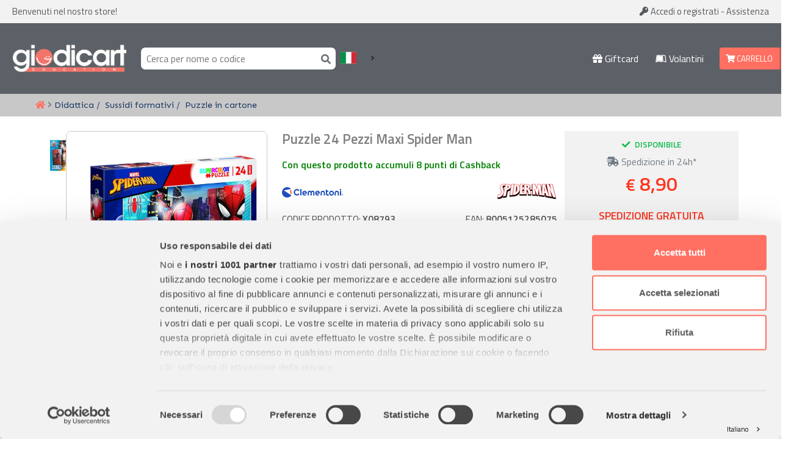

--- FILE ---
content_type: text/html; charset=utf-8
request_url: https://giodicart.it/clementoni-puzzle-24-pz-maxi-spider-man-28507/p117928
body_size: 13766
content:
<!DOCTYPE html>
<html lang="it">
<head>
	<meta http-equiv="Content-Type" content="text/html; charset=utf-8" />
	
	<title>
		 Puzzle 24 Pezzi Maxi Spider Man CLEMENTONI - 28507 
	</title>

	<script type="importmap" data-turbo-track="reload">{
  "imports": {
    "application": "/assets/application-4ef3994d.js",
    "ajq": "/assets/src/ajq-37eed2a7.js",
    "signup": "/assets/src/signup-4e78e68f.js",
    "countdown": "/assets/src/countdown-03d20e61.js",
    "autodata": "/assets/src/autodata-65590266.js",
    "gpsr": "/assets/src/gpsr-9dd9019c.js",
    "helpers": "/assets/src/helpers-b5c6fe94.js",
    "products": "/assets/src/products-0df76bb7.js",
    "qset": "/assets/src/qset-710f400e.js",
    "xurl": "/assets/src/xurl-4cca8e8d.js",
    "xlphbx": "/assets/src/xlphbx-1d26aff2.js",
    "swipes": "/assets/src/swipes-d0f4a36a.js",
    "swiper": "https://cdn.jsdelivr.net/npm/swiper@11/swiper-bundle.min.mjs"
  }
}</script>
<link rel="modulepreload" href="/assets/application-4ef3994d.js">
<link rel="modulepreload" href="/assets/src/ajq-37eed2a7.js">
<link rel="modulepreload" href="/assets/src/signup-4e78e68f.js">
<link rel="modulepreload" href="/assets/src/countdown-03d20e61.js">
<link rel="modulepreload" href="/assets/src/autodata-65590266.js">
<link rel="modulepreload" href="/assets/src/gpsr-9dd9019c.js">
<link rel="modulepreload" href="/assets/src/helpers-b5c6fe94.js">
<link rel="modulepreload" href="/assets/src/products-0df76bb7.js">
<link rel="modulepreload" href="/assets/src/qset-710f400e.js">
<link rel="modulepreload" href="/assets/src/xurl-4cca8e8d.js">
<link rel="modulepreload" href="/assets/src/xlphbx-1d26aff2.js">
<link rel="modulepreload" href="/assets/src/swipes-d0f4a36a.js">
<link rel="modulepreload" href="https://cdn.jsdelivr.net/npm/swiper@11/swiper-bundle.min.mjs">
<script type="module">import "application"</script>


	<!--Google Tag Manager-->
	<script>(function(w,d,s,l,i){w[l]=w[l]||[];w[l].push({'gtm.start':
	new Date().getTime(),event:'gtm.js'});var f=d.getElementsByTagName(s)[0],
	j=d.createElement(s),dl=l!='dataLayer'?'&l='+l:'';j.async=true;j.src=
	'https://www.googletagmanager.com/gtm.js?id='+i+dl;f.parentNode.insertBefore(j,f);
	})(window,document,'script','dataLayer','GTM-5NR4B9C');</script>
	<!--End Google Tag Manager-->

	
	<meta http-equiv="Cache-Control" content="max-age=3600" />

	<meta name="viewport" content="width=device-width, initial-scale=1, maximum-scale=1, user-scalable=no">
	<meta name="apple-mobile-web-app-capable" content="yes" />
	
	<meta name="description" content="Acquista Puzzle 24 Pezzi Maxi Spider Man ad un prezzo scontato. Consulta le offerte in Puzzle in cartone con spedizione gratuita, scopri altri prodotti CLEMENTONI" />

	<meta name="keywords" content="Carta,Fotocopie,Arredo,Scuola,Ufficio,Manuali,Guide,Giochi,Giocattoli,Parchi,Interni,Handicap,Riabilitazione,Fornitura,Scolastica,Arredi,Consumo,Forniture,Scolastiche,Materiale,Didattica,Shopping" />
	<meta name="robots" content="INDEX,FOLLOW" />
	<meta name="format-detection" content="telephone=no">


	<meta property="og:site_name" content="Giodicart" />
		<meta property="og:title" content="Puzzle 24 Pezzi Maxi Spider Man" />
		<meta property="og:type" content="product.item" />
		<meta property="og:url" content="http://www.gruppogiodicart.it/articolo/X08793" />
		<meta property="og:description" content="&lt;p&gt;Il &lt;strong&gt;Puzzle 24 Pezzi Maxi Spider-Man&lt;/strong&gt; sembra essere un’ottima scelta per i bambini che amano Spider-Man e i puzzle. Ecco alcune delle caratteristiche salienti di questo puzzle:&lt;/p&gt;

&lt;ul&gt;
&lt;li&gt;&lt;p&gt;&lt;strong&gt;Dimensioni e Numero di Pezzi&lt;/strong&gt;: Questo puzzle è composto da 24 pezzi maxi di dimensione 68 x 48 cm. Le dimensioni maxi dei pezzi li rendono adatti per i bambini più piccoli, facilitando la presa e l’assemblaggio.&lt;/p&gt;&lt;/li&gt;

&lt;li&gt;&lt;p&gt;&lt;strong&gt;Tema di Spider-Man&lt;/strong&gt;: Il puzzle presenta il famoso personaggio di Spider-Man, che è molto amato dai bambini. Questo tema coinvolgente catturerà l’attenzione dei giovani fan di Spider-Man e li stimolerà a completare il puzzle.&lt;/p&gt;&lt;/li&gt;

&lt;li&gt;&lt;p&gt;&lt;strong&gt;Sviluppo delle Abilità&lt;/strong&gt;: I puzzle sono ottimi strumenti per lo sviluppo delle capacità cognitive e motorie dei bambini. Assemblare i pezzi richiede attenzione, coordinazione occhio-mano, abilità di risoluzione dei problemi e pazienza. Queste abilità sono fondamentali nella crescita e nello sviluppo dei bambini.&lt;/p&gt;&lt;/li&gt;

&lt;li&gt;&lt;p&gt;&lt;strong&gt;Immagine Coinvolgente&lt;/strong&gt;: L’immagine luminosa e sfavillante di Spider-Man cattura l’immaginazione dei bambini e li incoraggia a completare il puzzle. Questo può anche aiutare a migliorare la loro capacità di osservazione e la loro logica mentre cercano di far combaciare i pezzi.&lt;/p&gt;&lt;/li&gt;

&lt;li&gt;&lt;p&gt;&lt;strong&gt;Qualità dei Materiali&lt;/strong&gt;: I puzzle Clementoni sono conosciuti per la loro qualità. L’uso di materiali durevoli e l’esclusiva tecnica di stampa garantiscono immagini vivaci e luminose, che resistono nel tempo.&lt;/p&gt;&lt;/li&gt;

&lt;li&gt;&lt;p&gt;&lt;strong&gt;Educativo e Divertente&lt;/strong&gt;: I puzzle sono un modo divertente per i bambini di imparare e sviluppare importanti competenze. Oltre a offrire intrattenimento, completare il puzzle può aumentare la fiducia dei bambini nelle proprie capacità.&lt;/p&gt;&lt;/li&gt;
&lt;/ul&gt;
" />
		<meta property="og:image" content="http://www.gruppogiodicart.ithttps://media.giodicart.cloud/p/l/X08793.webp" />
		<meta property="og:image:secure_url" content="http://www.gruppogiodicart.ithttps://media.giodicart.cloud/p/l/X08793.webp" />

	<!--pinterest--><meta name="p:domain_verify" content="17b04568593dbffafe12b1bfbab87d87"/>
	
	<link rel="icon" href="/favicon.ico" type="image/x-icon" />
	<link rel="shortcut icon" href="/favicon.ico" type="image/x-icon" />

	<meta name="csrf-param" content="authenticity_token" />
<meta name="csrf-token" content="Nu4VUQKKSjmO-5bsUr_3zdpFA1Ox46k2riY82-ISeVd8ACOeJlUKTX_8cwhdPWzkE6BHXDZbSZIuRiEflJ8RbQ" />


	<meta name="facebook-domain-verification" content="blymhqhnasagp4a16np2zwfyw70ukx" /> <!--g.it-->
	<meta name="facebook-domain-verification" content="uncew37ckrx13tychahzs83fj286kd" /> <!--gg.it-->
	
	<link rel="preconnect" href="https://fonts.googleapis.com">
	<link rel="preconnect" href="https://fonts.gstatic.com" crossorigin>
	<link href="https://fonts.googleapis.com/css2?family=Josefin+Sans:wght@600&family=Kumbh+Sans:wght@700&family=Lato&family=Oswald:wght@500&family=Sen&display=swap" rel="stylesheet">
	<link href="https://fonts.googleapis.com/css2?family=Titillium+Web:wght@400;600&display=swap" rel="stylesheet">

	<link href="/css/bootstrap.min.css" rel="stylesheet">
	<script src="/css/bootstrap.bundle.min.js"></script>

	<link href="/css/glightbox.min.css" rel="stylesheet">
	<script src="/css/glightbox.min.js"></script>

	<link href="/css/plyr.css" rel="stylesheet">
	<script src="/css/plyr.js"></script>

	<link rel="stylesheet" href="/jslib/swiper@11/swiper.min.css" />
	
	<link rel="stylesheet" href="/jslib/swiper@11/modules/navigation.min.css" />
	<link rel="stylesheet" href="/jslib/swiper@11/modules/pagination.min.css" />

	<!-- Begin eTrusted bootstrap tag -->
	<script src="https://integrations.etrusted.com/applications/widget.js/v2" async defer></script>
	<!-- End eTrusted bootstrap tag -->

	<!-- TrustBox script -->
	<script type="text/javascript" src="//widget.trustpilot.com/bootstrap/v5/tp.widget.bootstrap.min.js" async></script>
	<!-- End TrustBox script -->

	<link rel="stylesheet" href="/assets/accessibility-f6992194.css" media="all" />
<link rel="stylesheet" href="/assets/animations-b8719c2a.css" media="all" />
<link rel="stylesheet" href="/assets/application-bf74ccf2.css" media="all" />
<link rel="stylesheet" href="/assets/button-393ddcb0.css" media="all" />
<link rel="stylesheet" href="/assets/cart-5bd1229e.css" media="all" />
<link rel="stylesheet" href="/assets/category-850fe40a.css" media="all" />
<link rel="stylesheet" href="/assets/commons-abb71f2c.css" media="all" />
<link rel="stylesheet" href="/assets/events-5bcbf6e4.css" media="all" />
<link rel="stylesheet" href="/assets/font-awesome-af10789e.css" media="all" />
<link rel="stylesheet" href="/assets/footer-974dbad8.css" media="all" />
<link rel="stylesheet" href="/assets/form-115491d8.css" media="all" />
<link rel="stylesheet" href="/assets/gpsr-305b3c59.css" media="all" />
<link rel="stylesheet" href="/assets/header-a4772c6d.css" media="all" />
<link rel="stylesheet" href="/assets/headfoot.theme-3762a4b4.css" media="all" />
<link rel="stylesheet" href="/assets/home-c727f363.css" media="all" />
<link rel="stylesheet" href="/assets/order-67ea827b.css" media="all" />
<link rel="stylesheet" href="/assets/orders-710252f1.css" media="all" />
<link rel="stylesheet" href="/assets/pagination-498032e3.css" media="all" />
<link rel="stylesheet" href="/assets/product-89dd1fd0.css" media="all" />
<link rel="stylesheet" href="/assets/products-406e2b9f.css" media="all" />
<link rel="stylesheet" href="/assets/relateds-34273eb3.css" media="all" />
<link rel="stylesheet" href="/assets/responsive-78b3778e.css" media="all" />
<link rel="stylesheet" href="/assets/sectors-fefdf2be.css" media="all" />
<link rel="stylesheet" href="/assets/signin-1a15d9f1.css" media="all" />
<link rel="stylesheet" href="/assets/signup-3589863c.css" media="all" />
<link rel="stylesheet" href="/assets/swipes-184d77eb.css" media="all" />
<link rel="stylesheet" href="/assets/terms-dd5d6788.css" media="all" />
<link rel="stylesheet" href="/assets/welcome-f1ceab80.css" media="all" />
<link rel="stylesheet" href="/assets/widegrid-b1ef02ec.css" media="all" />
<link rel="stylesheet" href="/assets/widgetfix-e9484572.css" media="all" />
<link rel="stylesheet" href="/assets/xlphbx-6b3e52a7.css" media="all" />


	<script type="text/javascript">
		(function(w,d){
		var e=d.createElement('script');e.type='text/javascript';e.async=true;
		e.src='https://cdn.clerk.io/clerk.js';
		var s=d.getElementsByTagName('script')[0];s.parentNode.insertBefore(e,s);
		w.__clerk_q=w.__clerk_q||[];w.Clerk=w.Clerk||function(){w.__clerk_q.push(arguments)};
		})(window,document);

		Clerk('config', {
			key: 'MNq0yOdqPOBtcqzcTwwevpw9oi6lcglZ'
		});
	</script>

	<script async src="https://helloretailcdn.com/helloretail.js"></script>
	<script>
		window.hrq = window.hrq || [];
		hrq.push(['init', {}]);
	</script>
	
	<script type="text/javascript" src="https://tps.trovaprezzi.it/javascripts/tracking-vanilla.min.js"></script>


				<script type='application/ld+json'>
{
  "@context": "http://schema.org/",
  "@type": "Product",
  "sku": "X08793",
  "name": "Puzzle 24 Pezzi Maxi Spider Man CLEMENTONI",
  "image": "https://media.giodicart.cloud/p/m/X08793.webp",
  "description": "Il Puzzle 24 Pezzi Maxi Spider-Man sembra essere un’ottima scelta per i bambini che amano Spider-Man e i puzzle. Ecco alcune delle caratteristiche salienti di questo puzzle:\n\n\nDimensioni e Numero di Pezzi: Questo puzzle è composto da 24 pezzi maxi di dimensione 68 x 48 cm. Le dimensioni maxi dei pezzi li rendono adatti per i bambini più piccoli, facilitando la presa e l’assemblaggio.\n\nTema di Spider-Man: Il puzzle presenta il famoso personaggio di Spider-Man, che è molto amato dai bambini. Questo tema coinvolgente catturerà l’attenzione dei giovani fan di Spider-Man e li stimolerà a completare il puzzle.\n\nSviluppo delle Abilità: I puzzle sono ottimi strumenti per lo sviluppo delle capacità cognitive e motorie dei bambini. Assemblare i pezzi richiede attenzione, coordinazione occhio-mano, abilità di risoluzione dei problemi e pazienza. Queste abilità sono fondamentali nella crescita e nello sviluppo dei bambini.\n\nImmagine Coinvolgente: L’immagine luminosa e sfavillante di Spider-Man cattura l’immaginazione dei bambini e li incoraggia a completare il puzzle. Questo può anche aiutare a migliorare la loro capacità di osservazione e la loro logica mentre cercano di far combaciare i pezzi.\n\nQualità dei Materiali: I puzzle Clementoni sono conosciuti per la loro qualità. L’uso di materiali durevoli e l’esclusiva tecnica di stampa garantiscono immagini vivaci e luminose, che resistono nel tempo.\n\nEducativo e Divertente: I puzzle sono un modo divertente per i bambini di imparare e sviluppare importanti competenze. Oltre a offrire intrattenimento, completare il puzzle può aumentare la fiducia dei bambini nelle proprie capacità.\n\n",
  "gtin": "8005125285075",
  "mpn": "28507",
  "brand": {
    "@type": "Brand",
    "name": "CLEMENTONI"
  },
  "offers": {
    "@type": "Offer",
    "priceCurrency": "EUR",
    "price": 8.9,
    "itemCondition": "http://schema.org/NewCondition",
    "availability": "http://schema.org/InStock"
  }
}
</script>


	<link rel="alternate" hreflang="it" href="https://giodicart.it">
	<link rel="alternate" hreflang="en" href="https://en.giodicart.it">
	<link rel="alternate" hreflang="fr" href="https://fr.giodicart.it">
	<link rel="alternate" hreflang="de" href="https://de.giodicart.it">
	<link rel="alternate" hreflang="es" href="https://es.giodicart.it">
	<link rel="alternate" hreflang="ja" href="https://ja.giodicart.it">
	<script type="text/javascript" src="https://cdn.weglot.com/weglot.min.js"></script>
	<script>
		Weglot.initialize({
			api_key: 'wg_8cd26a145b9eeb11e045c81f328aeb697'
		});
	</script>
</head>
<body class="hrpricelist1">
	<!--GoogleTagManager--><noscript><iframe src="https://www.googletagmanager.com/ns.html?id=GTM-5NR4B9C" height="0" width="0" style="display:none;visibility:hidden"></iframe></noscript><!--GoogleTagManager-->

	<header class="container-fluid didattica d-print-none">

		<div class="topband row p-2">
			<div class="col d-none d-md-block">
				Benvenuti nel nostro store! <div id="sm-notify"></div>
			</div>
			<div class="col align-r-td">
					<a href="/account" class="account-link" rel="nofollow"><i class="fas fa-key"></i> Accedi <span class="hide-f">o registrati</span></a>
				- <a href="https://giodicart.zendesk.com/" class="hide-m">Assistenza</a>
			</div>
			<div class="col d-md-none text-end">
				<a href="/cart" class="link-cart" rel="nofollow"><i class="fas fa-shopping-cart"></i> Carrello</a>
			</div>
			<div class="col-12 txc"><span class="lang-sw-mb"></span></div>
		</div> <!--topband-->

		<div class="row p-2 headband">

			<div class="col-12 col-md-3 col-lg-2 logo align-self-center">
				<a href="/home" title="Vai alla home page Giodicart"></a>
			</div>

			<div class="col-12 col-md-5 col-lg-4 col-xl-4 align-self-center hb-center">
				<div class="search-field" itemscope="" itemtype="http://schema.org/WebSite">
					<meta itemprop="url" content="http://www.giodicart.it/">
					<form action="/search" role="search" itemprop="potentialAction" itemscope="" itemtype="http://schema.org/SearchAction">
						<meta itemprop="target" content="http://www.giodicart.it/search?q={q}">
						<input itemprop="query-input" type="text" id="search-input" name="q" placeholder="Cerca per nome o codice" autocomplete="off" required="" accesskey="S" title="Cerca per nome o codice">
						<button aria-label="Cerca"><i class="fas fa-search"></i></button>
					</form>
				</div>
				<span class="lang-switch"></span>
			</div>

			<div class="col col-xl-1 col-xl-1 hide-p align-self-center text-center d-md-none">
				<a href="https://giodicart.education" class="show-w" target="_blank" alt="Catalogo interattivo"><i class="fas fa-book-open"></i> Cataloghi</a>
			</div>

			<div class="col col-xl-1 col-xl-1 hide-p align-self-center text-center d-md-none">
				<a href="/page/mepa" class="show-w"><i class="fas fa-passport"></i> Mepa</a>
			</div>

			<div class="col col-xl-1 col-xl-1 hide-p align-self-center text-center d-md-none">
				<a href="https://blog.giodicart.it/" class="show-w"><i class="fas fa-blog"></i> Blog</a>
			</div>

			<div class="col col-xl-1 col-xl-1 align-self-center text-center">
				<a href="/giftcard" class="show-dw"><i class="fas fa-gift"></i> Giftcard</a>
			</div>

			<div class="col col-lg-1 col-xl-1 show-p align-self-center text-center">
				<a href="/page/volantini" class="show-dw" target="_blank" alt="Volantini"><i class="fab fa-leanpub"></i> Volantini</a>
			</div>

			<div class="col col-md-3 col-lg-2 col-xl-1 hide-m align-self-center">
				<div class="cart-btn">
					<div class="lx"><a href="/cart" rel="nofollow"><i class="fas fa-shopping-cart"></i> Carrello</a></div>
					<div class="rx">0</div>
				</div>
			</div>

		</div> <!--headband-->

		<div class="row p-2 sectors-toggle show-m">
			<div class="col-12" onclick="j$('.sectors-menu').toggleClass('hide-m')">Categorie</div>
		</div>


	</header> <!--container-fluid-->

	<main>

		<!-- BLOCK FROM 2025-12-02 00:00:00 +0100 TO 2025-12-24 23:59:00 +0100 -->

		<div class="container-fluid breadcrumbs">
	<div class="container px-md-0 py-2"><div class="row">
		<div class="col-12 p-0">

			<a href="/" title="Vai alla Home Page" class="h"><i class="fas fa-home"></i></a>
			<span class="fa fa-angle-right"></span>

			<span class="cats">
				<a href="/c/didattica" itemprop="category">Didattica</a><a href="/c/6/didattica/sussidi-formativi">Sussidi formativi</a><a href="/c/77/didattica/sussidi-formativi/puzzle-in-cartone" class="category on" itemprop="category">Puzzle in cartone</a>
			</span>

		</div>
	</div></div>
</div> <!--container-fluid-->

<article class="product container">


	<div class="row py-4">

		<div class="col-wd-12">

			<div class="row">

				<div class="box-photo col-wd-6 col-xl-4">

					<div class="swiper-container swiper-container-thumbs swiper-vertical photos-2">
										
						<div class="swiper-wrapper">


								<div class="swiper-slide">
									<a href="https://media.giodicart.cloud/p/l/X08793_1.webp" class="thumb" onclick="$xlphbx.onClick(event)">
										<div class="wrap">
											<img src="https://media.giodicart.cloud/p/s/X08793_1.webp" alt="Puzzle 24 Pezzi Maxi Spider Man - Puzzle in cartone" onmouseover="onOverThumb(this)" onmouseout="onOutThumb(this)"/>
										</div>
									</a>
								</div>
							
						</div><!--swiper-wrapper-->
						
						<div class="swiper-button-prev swiper-thumb-btn-prev"></div>
						<div class="swiper-button-next swiper-thumb-btn-next"></div>
						
					</div><!--swiper-container-thumbs-->
					
					<div class="main-photo wrapper">
						
						
						<a href="/imx/l/X08793/clementoni-puzzle-24-pezzi-maxi-spider-man.webp" onclick="$xlphbx.onClick(event)"><img src="/imx/l/X08793/clementoni-puzzle-24-pezzi-maxi-spider-man.webp" class="main-image photo" itemprop="image" data-zoom="https://media.giodicart.cloud/p/l/X08793.webp" alt="Puzzle 24 Pezzi Maxi Spider Man - Puzzle in cartone"/></a>
					</div>

				</div><!--photo-->

				<div class="box-info col-wd-4 col-md-8 col-xl-5 py-4 py-md-0">
					
					<div class="row align-items-center mb-3">
						<div class="col-12 text-md-start text-center">
							<h1>Puzzle 24 Pezzi Maxi Spider Man</h1>
						</div>
						<div class="col-12">
							<a href="/page/cashback" class="cashback">Con questo prodotto accumuli 8 punti di Cashback</a>
						</div>
					</div>

					<div class="row align-items-center mb-3">
						<div class="col-6">
								<div class="brand-logo"><a href="/marca/clementoni">
									<img src="https://www.experimentaweb.it/m/clementoni.png" onerror="this.parentNode.remove()" onload="if (this.complete) document.querySelector('.brand').style.display = 'none'" alt="CLEMENTONI">
								</a></div>
							<span class="brand" itemprop="brand"><a href="/marca/CLEMENTONI">CLEMENTONI</a></span>
						</div>
						<div class="col-6 text-end">
								<div class="linea-logo"><a href="/linea/spiderman">
									<img src="https://www.experimentaweb.it/l/spiderman.png" onerror="this.parentNode.remove()" onload="if (this.complete) document.querySelector('.linea').style.display = 'none'" alt="SPIDERMAN">
								</a></div>
								<span class="linea" itemprop="line"><a href="/linea/spiderman">SPIDERMAN</a></span>
						</div>
					</div>

					<div class="row codes">
						<div class="col-6">
							<div>CODICE PRODOTTO: <b class="sku" data-codmag="X08793">X08793</b></div>
						</div>
						<div class="col-6 text-end">EAN: <b>8005125285075</b></div>
					</div>

					<div class="row codes">
						<div class="col-7">
							
						</div>
						<div class="col-5 text-end">
							<div class="age">+4 anni</div>
						</div>
					</div>

					<div class="col-12" style="margin: 7px 0 13px">



					</div>

					<div class="tagbdg">
						
							<div><a href="/t/carta-docente"><img src="/badges/carta-docente.png" alt="carta del docente"></a></div>


						<div class="leaflet-link">
							
							
							
							
						</div>

					</div>

					

					<ul class="bullet-point my-3">
						<li>✅ Puzzle da 24 pezzi maxi, dimensioni finali 68 x 48 cm, perfetto per le mani dei più piccoli.</li>
						<li>✅ Tema Spider-Man: ideale per i fan del supereroe Marvel, rende il gioco ancora più appassionante.</li>
						<li>✅ Favorisce lo sviluppo di capacità cognitive, coordinazione occhio-mano e abilità di risoluzione dei problemi.</li>
						<li>✅ Immagine luminosa e accattivante che stimola la fantasia e migliora le capacità di osservazione.</li>
						<li>✅ Realizzato con materiali di alta qualità Clementoni, per un puzzle durevole e immagini vivide nel tempo.</li>
					</ul>

					<a href="#prod-info">Vai alla descrizione completa</a>

					 <div class="row vars">

						<div class="col-12 lbl">VARIANTI</div>

						<div class="p-variants">
								<div class="p-variant">
									<a href="/clementoni-puzzle-24-pezzi-maxi-spider-man/p85429" class="v-thumb " title="Puzzle 24 Pezzi Maxi Spiderman">
										<div class="wrap"><img src="/imx/s/X01926/clementoni-puzzle-24-pezzi-maxi-spiderman.webp" alt="Puzzle 24 Pezzi Maxi Spiderman" onmouseover="onOverThumb(this)" onmouseout="onOutThumb(this)"/></div>
									</a>
								</div>
								<div class="p-variant">
									<a href="/clementoni-puzzle-24-pezzi-maxi-spider-man/p106922" class="v-thumb " title="Puzzle 24 Pezzi Maxi Peppa Pig">
										<div class="wrap"><img src="/imx/s/X01922/clementoni-puzzle-24-pezzi-maxi-peppa-pig.webp" alt="Puzzle 24 Pezzi Maxi Peppa Pig" onmouseover="onOverThumb(this)" onmouseout="onOutThumb(this)"/></div>
									</a>
								</div>
								<div class="p-variant">
									<a href="/clementoni-puzzle-24-pezzi-maxi-spider-man/p117928" class="v-thumb selected" title="Puzzle 24 Pezzi Maxi Spider Man">
										<div class="wrap"><img src="/imx/s/X08793/clementoni-puzzle-24-pezzi-maxi-spider-man.webp" alt="Puzzle 24 Pezzi Maxi Spider Man" onmouseover="onOverThumb(this)" onmouseout="onOutThumb(this)"/></div>
									</a>
								</div>
								<div class="p-variant">
									<a href="/clementoni-puzzle-24-pezzi-maxi-spider-man/p138368" class="v-thumb " title="Puzzle 24 Pezzi Maxi Marvel Spiderman – Clementoni Supercolor">
										<div class="wrap"><img src="/imx/s/X21827/clementoni-puzzle-24-pezzi-maxi-marvel-spiderman-clementoni-supercolor.webp" alt="Puzzle 24 Pezzi Maxi Marvel Spiderman – Clementoni Supercolor" onmouseover="onOverThumb(this)" onmouseout="onOutThumb(this)"/></div>
									</a>
								</div>
								<div class="p-variant">
									<a href="/clementoni-puzzle-24-pezzi-maxi-spider-man/p138369" class="v-thumb " title="Puzzle 24 Pezzi Maxi Mickey And Friends – Clementoni Supercolor">
										<div class="wrap"><img src="/imx/s/X21828/clementoni-puzzle-24-pezzi-maxi-mickey-and-friends-clementoni-supercolor.webp" alt="Puzzle 24 Pezzi Maxi Mickey And Friends – Clementoni Supercolor" onmouseover="onOverThumb(this)" onmouseout="onOutThumb(this)"/></div>
									</a>
								</div>
								<div class="p-variant">
									<a href="/clementoni-puzzle-24-pezzi-maxi-spider-man/p143216" class="v-thumb " title="Puzzle 24 Pezzi Maxi Frozen 2 Clementoni – 62 x 42 cm">
										<div class="wrap"><img src="/imx/s/X19063/clementoni-puzzle-24-pezzi-maxi-frozen-2-clementoni-62-x-42-cm.webp" alt="Puzzle 24 Pezzi Maxi Frozen 2 Clementoni – 62 x 42 cm" onmouseover="onOverThumb(this)" onmouseout="onOutThumb(this)"/></div>
									</a>
								</div>
								<div class="p-variant">
									<a href="/clementoni-puzzle-24-pezzi-maxi-spider-man/p160315" class="v-thumb " title="Puzzle 24 Pezzi Maxi Gaby&#39;S Dollhouse 1">
										<div class="wrap"><img src="/imx/s/X38064/clementoni-puzzle-24-pezzi-maxi-gaby-s-dollhouse-1.webp" alt="Puzzle 24 Pezzi Maxi Gaby&#39;S Dollhouse 1" onmouseover="onOverThumb(this)" onmouseout="onOutThumb(this)"/></div>
									</a>
								</div>
								<div class="p-variant">
									<a href="/clementoni-puzzle-24-pezzi-maxi-spider-man/p160316" class="v-thumb " title="Puzzle 24 Pezzi Maxi Frozen">
										<div class="wrap"><img src="/imx/s/X38065/clementoni-puzzle-24-pezzi-maxi-frozen.webp" alt="Puzzle 24 Pezzi Maxi Frozen" onmouseover="onOverThumb(this)" onmouseout="onOutThumb(this)"/></div>
									</a>
								</div>
								<div class="p-variant">
									<a href="/clementoni-puzzle-24-pezzi-maxi-spider-man/p160317" class="v-thumb " title="Puzzle 24 Pezzi Maxi Disney Princess">
										<div class="wrap"><img src="/imx/s/X38066/clementoni-puzzle-24-pezzi-maxi-disney-princess.webp" alt="Puzzle 24 Pezzi Maxi Disney Princess" onmouseover="onOverThumb(this)" onmouseout="onOutThumb(this)"/></div>
									</a>
								</div>
								<div class="p-variant">
									<a href="/clementoni-puzzle-24-pezzi-maxi-spider-man/p160318" class="v-thumb " title="Puzzle 24 Pezzi Maxi Little Mermaid">
										<div class="wrap"><img src="/imx/s/X38067/clementoni-puzzle-24-pezzi-maxi-little-mermaid.webp" alt="Puzzle 24 Pezzi Maxi Little Mermaid" onmouseover="onOverThumb(this)" onmouseout="onOutThumb(this)"/></div>
									</a>
								</div>
								<div class="p-variant">
									<a href="/clementoni-puzzle-24-pezzi-maxi-spider-man/p160319" class="v-thumb " title="Puzzle 24 Pezzi Maxi Disney Classics">
										<div class="wrap"><img src="/imx/s/X38068/clementoni-puzzle-24-pezzi-maxi-disney-classics.webp" alt="Puzzle 24 Pezzi Maxi Disney Classics" onmouseover="onOverThumb(this)" onmouseout="onOutThumb(this)"/></div>
									</a>
								</div>
								<div class="p-variant">
									<a href="/clementoni-puzzle-24-pezzi-maxi-spider-man/p160320" class="v-thumb " title="Puzzle 24 Pezzi Maxi Encanto">
										<div class="wrap"><img src="/imx/s/X38069/clementoni-puzzle-24-pezzi-maxi-encanto.webp" alt="Puzzle 24 Pezzi Maxi Encanto" onmouseover="onOverThumb(this)" onmouseout="onOutThumb(this)"/></div>
									</a>
								</div>
								<div class="p-variant">
									<a href="/clementoni-puzzle-24-pezzi-maxi-spider-man/p160322" class="v-thumb " title="Puzzle 24 Pezzi Maxi Cars On The Road">
										<div class="wrap"><img src="/imx/s/X38071/clementoni-puzzle-24-pezzi-maxi-cars-on-the-road.webp" alt="Puzzle 24 Pezzi Maxi Cars On The Road" onmouseover="onOverThumb(this)" onmouseout="onOutThumb(this)"/></div>
									</a>
								</div>
								<div class="p-variant">
									<a href="/clementoni-puzzle-24-pezzi-maxi-spider-man/p160323" class="v-thumb " title="Puzzle 24 Pezzi Maxi Peppa Pig">
										<div class="wrap"><img src="/imx/s/X38072/clementoni-puzzle-24-pezzi-maxi-peppa-pig.webp" alt="Puzzle 24 Pezzi Maxi Peppa Pig" onmouseover="onOverThumb(this)" onmouseout="onOutThumb(this)"/></div>
									</a>
								</div>
								<div class="p-variant">
									<a href="/clementoni-puzzle-24-pezzi-maxi-spider-man/p165385" class="v-thumb " title="Puzzle 24 Pezzi Maxi Disney Stitch">
										<div class="wrap"><img src="/imx/s/X42193/clementoni-puzzle-24-pezzi-maxi-disney-stitch.webp" alt="Puzzle 24 Pezzi Maxi Disney Stitch" onmouseover="onOverThumb(this)" onmouseout="onOutThumb(this)"/></div>
									</a>
								</div>
								<div class="p-variant">
									<a href="/clementoni-puzzle-24-pezzi-maxi-spider-man/p165386" class="v-thumb " title="Puzzle 24 Pezzi Maxi Spidey And His Amazing Friends">
										<div class="wrap"><img src="/imx/s/X42194/clementoni-puzzle-24-pezzi-maxi-spidey-and-his-amazing-friends.webp" alt="Puzzle 24 Pezzi Maxi Spidey And His Amazing Friends" onmouseover="onOverThumb(this)" onmouseout="onOutThumb(this)"/></div>
									</a>
								</div>
								<div class="p-variant">
									<a href="/clementoni-puzzle-24-pezzi-maxi-spider-man/p171161" class="v-thumb " title="Puzzle 24 Pezzi Maxi Batwheels">
										<div class="wrap"><img src="/imx/s/X46249/clementoni-puzzle-24-pezzi-maxi-batwheels.webp" alt="Puzzle 24 Pezzi Maxi Batwheels" onmouseover="onOverThumb(this)" onmouseout="onOutThumb(this)"/></div>
									</a>
								</div>
								<div class="p-variant">
									<a href="/clementoni-puzzle-24-pezzi-maxi-spider-man/p171199" class="v-thumb " title="Puzzle 24 Pezzi Maxi Dinos Happy Oasis">
										<div class="wrap"><img src="/imx/s/X46252/clementoni-puzzle-24-pezzi-maxi-dinos-happy-oasis.webp" alt="Puzzle 24 Pezzi Maxi Dinos Happy Oasis" onmouseover="onOverThumb(this)" onmouseout="onOutThumb(this)"/></div>
									</a>
								</div>
								<div class="p-variant">
									<a href="/clementoni-puzzle-24-pezzi-maxi-spider-man/p171200" class="v-thumb " title="Puzzle 24 Pezzi Maxi Jolly Unicorns">
										<div class="wrap"><img src="/imx/s/X46253/clementoni-puzzle-24-pezzi-maxi-jolly-unicorns.webp" alt="Puzzle 24 Pezzi Maxi Jolly Unicorns" onmouseover="onOverThumb(this)" onmouseout="onOutThumb(this)"/></div>
									</a>
								</div>
								<div class="p-variant">
									<a href="/clementoni-puzzle-24-pezzi-maxi-spider-man/p171202" class="v-thumb " title="Puzzle 24 Pezzi Maxi Sonic">
										<div class="wrap"><img src="/imx/s/X46254/clementoni-puzzle-24-pezzi-maxi-sonic.webp" alt="Puzzle 24 Pezzi Maxi Sonic" onmouseover="onOverThumb(this)" onmouseout="onOutThumb(this)"/></div>
									</a>
								</div>
								<div class="p-variant">
									<a href="/clementoni-puzzle-24-pezzi-maxi-spider-man/p171209" class="v-thumb " title="Puzzle 24 Pezzi Maxi Spidey And His Friends">
										<div class="wrap"><img src="/imx/s/X46255/clementoni-puzzle-24-pezzi-maxi-spidey-and-his-friends.webp" alt="Puzzle 24 Pezzi Maxi Spidey And His Friends" onmouseover="onOverThumb(this)" onmouseout="onOutThumb(this)"/></div>
									</a>
								</div>
								<div class="p-variant">
									<a href="/clementoni-puzzle-24-pezzi-maxi-spider-man/p172827" class="v-thumb " title="Puzzle 24 Pezzi Maxi Hotwheels">
										<div class="wrap"><img src="/imx/s/X46247/clementoni-puzzle-24-pezzi-maxi-hotwheels.webp" alt="Puzzle 24 Pezzi Maxi Hotwheels" onmouseover="onOverThumb(this)" onmouseout="onOutThumb(this)"/></div>
									</a>
								</div>
								<div class="p-variant">
									<a href="/clementoni-puzzle-24-pezzi-maxi-spider-man/p179921" class="v-thumb " title="Puzzle 24 Pezzi Maxi Tom And Jerry – Clementoni Supercolor – Puzzle Bambini">
										<div class="wrap"><img src="/imx/s/X21831/clementoni-puzzle-24-pezzi-maxi-tom-and-jerry-clementoni-supercolor-puzzle-bambini.webp" alt="Puzzle 24 Pezzi Maxi Tom And Jerry – Clementoni Supercolor – Puzzle Bambini" onmouseover="onOverThumb(this)" onmouseout="onOutThumb(this)"/></div>
									</a>
								</div>
								<div class="p-variant">
									<a href="/clementoni-puzzle-24-pezzi-maxi-spider-man/p184640" class="v-thumb " title="Puzzle 104 Pezzi Maxi Dora The Explorerer">
										<div class="wrap"><img src="/imx/s/X57671/clementoni-puzzle-104-pezzi-maxi-dora-the-explorerer.webp" alt="Puzzle 104 Pezzi Maxi Dora The Explorerer" onmouseover="onOverThumb(this)" onmouseout="onOutThumb(this)"/></div>
									</a>
								</div>
								<div class="p-variant">
									<a href="/clementoni-puzzle-24-pezzi-maxi-spider-man/p184641" class="v-thumb " title="Puzzle 24 Pezzi Maxi Dora The Explorer 2025">
										<div class="wrap"><img src="/imx/s/X57647/clementoni-puzzle-24-pezzi-maxi-dora-the-explorer-2025.webp" alt="Puzzle 24 Pezzi Maxi Dora The Explorer 2025" onmouseover="onOverThumb(this)" onmouseout="onOutThumb(this)"/></div>
									</a>
								</div>
								<div class="p-variant">
									<a href="/clementoni-puzzle-24-pezzi-maxi-spider-man/p187420" class="v-thumb " title="Puzzle 104 Pezzi Maxi Winx 2025">
										<div class="wrap"><img src="/imx/s/X57689/clementoni-puzzle-104-pezzi-maxi-winx-2025.webp" alt="Puzzle 104 Pezzi Maxi Winx 2025" onmouseover="onOverThumb(this)" onmouseout="onOutThumb(this)"/></div>
									</a>
								</div>
								<div class="p-variant">
									<a href="/clementoni-puzzle-24-pezzi-maxi-spider-man/p187421" class="v-thumb " title="Puzzle 60 Pezzi Maxi Winx 2025">
										<div class="wrap"><img src="/imx/s/X57688/clementoni-puzzle-60-pezzi-maxi-winx-2025.webp" alt="Puzzle 60 Pezzi Maxi Winx 2025" onmouseover="onOverThumb(this)" onmouseout="onOutThumb(this)"/></div>
									</a>
								</div>
								<div class="p-variant">
									<a href="/clementoni-puzzle-24-pezzi-maxi-spider-man/p187422" class="v-thumb " title="Puzzle 104 Pezzi Maxi Ironman Ahaf 2025">
										<div class="wrap"><img src="/imx/s/X57687/clementoni-puzzle-104-pezzi-maxi-ironman-ahaf-2025.webp" alt="Puzzle 104 Pezzi Maxi Ironman Ahaf 2025" onmouseover="onOverThumb(this)" onmouseout="onOutThumb(this)"/></div>
									</a>
								</div>
								<div class="p-variant">
									<a href="/clementoni-puzzle-24-pezzi-maxi-spider-man/p187423" class="v-thumb " title="Puzzle 24 Pezzi Maxi Ironman Ahaf 2025">
										<div class="wrap"><img src="/imx/s/X57686/clementoni-puzzle-24-pezzi-maxi-ironman-ahaf-2025.webp" alt="Puzzle 24 Pezzi Maxi Ironman Ahaf 2025" onmouseover="onOverThumb(this)" onmouseout="onOutThumb(this)"/></div>
									</a>
								</div>
								<div class="p-variant">
									<a href="/clementoni-puzzle-24-pezzi-maxi-spider-man/p187424" class="v-thumb " title="Puzzle 104 Pezzi Dora The Explorer 2">
										<div class="wrap"><img src="/imx/s/X57684/clementoni-puzzle-104-pezzi-dora-the-explorer-2.webp" alt="Puzzle 104 Pezzi Dora The Explorer 2" onmouseover="onOverThumb(this)" onmouseout="onOutThumb(this)"/></div>
									</a>
								</div>
						</div>

					</div><!--vars-->

				</div><!--info-->

				<div class="box-buy col-wd-2 col-md-4 col-xl-3 p-0" >
					
					<div class="row g-0 buybox">

						<div class="availability yes"><span>disponibile</span><link itemprop="availability" href="http://schema.org/InStock" class="value-title" title="in_stock" /></div>
							<a href="/condizioni-di-vendita#spedizioni" class="txc"><i class="fas fa-shipping-fast"></i> Spedizione in 24h*<br></a>

						

					</div>

						<div class="row g-0 px-3 pb-1 buybox">
							<div class="col-12">
								<div class="text-center">
									<div class="price">
										<small>€</small> 8,90
										
									</div>
									
								</div>
							</div>
							

								<div class="row g-0">
									<div class="col-12 sp">
										<scalapay-widget amount="8.9" locale="it"></scalapay-widget>
									</div>
								</div>	

								<!--BLOCK UNTIL 2025-12-16 23:59:00 +0100 END-->

							<div class="col-12 text-center">
									<span class="ship free">Spedizione gratuita</span>

									<!-- BLOCK FROM 2022-12-21 00:00:00 +0100 TO 2022-12-24 23:59:00 +0100 -->							</div>

							<div class="col-12 text-center mt-3">
								<small><a href="/account/signin?to=back" title="Accedi/Registrati e scopri altre promozioni" style="font-weight:bold;">Accedi all’area riservata per i listini dedicati a <span style="font-size:1rem">Scuole</span> ed <span style="font-size:1rem">Enti Pubblici</span></a></small>
							</div>

						</div>


					<div class="row g-0 qtyprc">
						<div class="col-12"><ul><!-- ONL -->
						</ul></div>
					</div>

						<div class="row g-0 p-3 cartbox buybox">
							<form action="/cart/add/117928?brand=clementoni&amp;po=false&amp;price=8.9&amp;skul=X08793" accept-charset="UTF-8" method="post"><input type="hidden" name="authenticity_token" value="u6KubEUj0Xtml4OwZQfHmaQALWHEPl-Q2JSoKeEjbCqSt_m0-G62mqqSHNewqwEp0VH_u5Z4Hs9wSnAaUL8Jow" autocomplete="off" />
								<div class="row g-0">
									<div class="col-4">
										<input id="qty" name="qty" size="4" type="text" value="1" autocomplete="off" class="qtybox" aria-label="Quantità"/>
										<input id="pkg" name="pkg" type="hidden" value="0"/>
									</div>
									<div class="col-8">

											<button type="submit" alt="Aggiungi al carrello" class="cart-button">
												<i class="fas fa-shopping-cart"></i> Metti nel carrello
											</button>

										<!--
											<input type="submit" name="button" alt="Aggiungi al carrello" value="Metti nel carrello"/>
										-->
									</div>
								</div>
</form>							
						</div>
			
					<div class="row g-0 buybox">
						<div class="col-12 text-center mb-3"><i class="fas fa-heart"></i> <form class="inline" method="post" action="/wishlist/add/X08793"><button class="btn-uns" type="submit">Aggiungi alla lista dei desideri</button><input type="hidden" name="authenticity_token" value="00wTRStYy1Di14JL9dGm7FtIXVmqJiiH85fAX5ShOOXYcWIxy9VUE5piCyyL92RmH36KxLRXteIzyPtLwZDGcg" autocomplete="off" /></form></div>
					</div>


					<div class="row g-0 pt-3 shopkey d-print-none" style="padding-left:17px" >
						<div class="col-12">
							<div class="trustpilot-widget" data-locale="it-IT" data-template-id="53aa8807dec7e10d38f59f32" data-businessunit-id="52c09d8f000064000577bc8b" data-style-height="150px" data-style-width="100%">
								<a href="https://it.trustpilot.com/review/giodicart.it" target="_blank" rel="noopener">Trustpilot</a>
							</div>
						</div>
					</div>

					<div class="row g-0 pb-3 shopkey d-print-none mb-3">
						<script class="feedaty_sdk" src="https://widget.feedaty.com/v3.0.0/js/2021/10213872/feedaty.min.js" async ></script>
						<div class="feedaty_widget" data-ver="2021" data-id="68596313e267d" data-type="merchant" data-variant="200x150-1" data-lang="all" data-gui="all" style="justify-items:center;display:grid"></div>
					</div>

				</div><!--buybox-->

			</div><!--row-->

			<div class="row wrt">

				<div>
					Pagamenti sicuri
					<img src="/assets/paybar-471cf5d5.png?v6" class="pay" alt="metodi di pagamento" style="width:380px" />
				</div>

				<div>
					<a href="/condizioni-di-vendita#resi"><i class="fas fa-shield-alt"></i> Garanzia e reso facili</a><br>
				</div>

				<div class="txc">
					<i class="fas fa-headset"></i> <a href="https://giodicart.zendesk.com/">Assistenza dal lunedì al venerdì</a>
				</div>

				<div class="txr">
						<a href="/condizioni-di-vendita#fermopoint"><img src="/badges/corrieri.png?v2" title="Consegna con BRT e GLS" style="height:28px" alt="BRT e GLS"/></a>
				</div>
						
			</div>

			<div class="row">

				<div class="box-text col-wd-12 col-md-8 col-xl-9 pt-4">

					<h2>Descrizione completa</h2>
					
					<div id="prod-info">
							<p><p>Il <strong>Puzzle 24 Pezzi Maxi Spider-Man</strong> sembra essere un’ottima scelta per i bambini che amano Spider-Man e i puzzle. Ecco alcune delle caratteristiche salienti di questo puzzle:</p></p>

<p><ul>
<br /><li><p><strong>Dimensioni e Numero di Pezzi</strong>: Questo puzzle è composto da 24 pezzi maxi di dimensione 68 x 48 cm. Le dimensioni maxi dei pezzi li rendono adatti per i bambini più piccoli, facilitando la presa e l’assemblaggio.</p></li></p>

<p><li><p><strong>Tema di Spider-Man</strong>: Il puzzle presenta il famoso personaggio di Spider-Man, che è molto amato dai bambini. Questo tema coinvolgente catturerà l’attenzione dei giovani fan di Spider-Man e li stimolerà a completare il puzzle.</p></li></p>

<p><li><p><strong>Sviluppo delle Abilità</strong>: I puzzle sono ottimi strumenti per lo sviluppo delle capacità cognitive e motorie dei bambini. Assemblare i pezzi richiede attenzione, coordinazione occhio-mano, abilità di risoluzione dei problemi e pazienza. Queste abilità sono fondamentali nella crescita e nello sviluppo dei bambini.</p></li></p>

<p><li><p><strong>Immagine Coinvolgente</strong>: L’immagine luminosa e sfavillante di Spider-Man cattura l’immaginazione dei bambini e li incoraggia a completare il puzzle. Questo può anche aiutare a migliorare la loro capacità di osservazione e la loro logica mentre cercano di far combaciare i pezzi.</p></li></p>

<p><li><p><strong>Qualità dei Materiali</strong>: I puzzle Clementoni sono conosciuti per la loro qualità. L’uso di materiali durevoli e l’esclusiva tecnica di stampa garantiscono immagini vivaci e luminose, che resistono nel tempo.</p></li></p>

<p><li><p><strong>Educativo e Divertente</strong>: I puzzle sono un modo divertente per i bambini di imparare e sviluppare importanti competenze. Oltre a offrire intrattenimento, completare il puzzle può aumentare la fiducia dei bambini nelle proprie capacità.</p></li>
<br /></ul>
</p>
					</div>

					<div id="gpsr-container" data-sku="X08793" data-text="Immagini e contatti di sicurezza"></div>
					
					<div class="col-12 mt-3">
						<br>
						</p>
					</div>

				</div><!--info-->

			</div><!--row-->

		</div><!--col-wd-->
		
	</div><!--row-->
	

	<div class="row"><!--icecat-->
		<div class="col-12">
			<div id="gallery"></div>
			<div id="productstory"></div>
			<div id="image"></div>
			<div id="bulletpoints"></div>
			<div id="generalinfo"></div>
			<div id="videos"></div>
			<div id="tours3d"></div>
			<div id="manuals"></div>
			<div id="featuregroups"></div>
			<div id="reviews"></div>
			<script type="text/javascript">
			window.addEventListener('liveload', function() {
			IcecatLive.getDatasheet(
			{
			'productstory': '#productstory',
			'manuals': '#manuals',
			'image': '#image',
			'bulletpoints': '#bulletpoints',
			'generalinfo': '#generalinfo',
			'videos': '#videos',
			'tours3d': '#tours3d',
			'reviews': '#reviews',
			'featuregroups': '#featuregroups'
			},
			{
			'UserName': 'giodicartgruppo',
			'GTIN': '8005125285075'
			}, "IT")
			});
			</script>
			<script src='https://live.icecat.biz/js/live-current-2.js'></script>
		</div>
	</div><!--icecat-->

	<br>
	<div class="related-products">

	

	<div class="swiper-container-relateds">
		
		<div class="swiper-wrapper">
		
			

		</div> <!-- swiper-wrapper -->

		<div class="swiper-button-prev swiper-rel-btn-prev"></div> 
		<div class="swiper-button-next swiper-rel-btn-next"></div> 
		<div class="swiper-scrollbar"></div>

	</div> <!-- swiper-container-relateds -->

</div>


	<script src="https://cdn.scalapay.com/js/scalapay-widget/webcomponents-bundle.js"></script>
	<script src="https://cdn.scalapay.com/js/scalapay-widget/scalapay-widget.js"></script>

	<script>
gtag('event', 'view_item', {
  "items": [
    {
      "id": "X08793",
      "name": "Puzzle 24 Pezzi Maxi Spider Man",
      "list_name": "",
      "brand": "CLEMENTONI",
      "category": "",
      "variant": "",
      "list_position": 1,
      "quantity": 1,
      "price": "8.9"
    }
  ]
});
</script>

	<!--manago-->
	<script>
		
		window.addEventListener("load", function(){
			SMApi.set('collectionUUID', 'b81f4874-124f-4fca-ba91-30fa7be548b2');
			SMApi.set('productIds', ["X08793"]);
			SMApi.set('method', "add");
			SMApi.execute('productCollection');
		});
		
	</script>

</article>

	</main>

	<footer class="container-fluid py-4 d-print-none">
		<div class="container px-0"><div class="row">
			
			<div class="col-12 col-md-6 col-lg-2 text-center text-lg-start links">
				<a name="footer"><div class="logo"></div></a>
				<p style="font-size:11pt">
					Da oltre 40 anni offriamo una vasta gamma di prodotti per bambini.
					<br>
					La nostra piattaforma di e-commerce è ideale per genitori e specialisti alla ricerca di giocattoli, articoli per l'infanzia, cancelleria e arredi.
					<br>
					Con migliaia di prodotti disponibili, forniamo prodotti di qualità per soddisfare le esigenze dei clienti.
				</p>
			</div>
		
			<div class="col-12 col-md-6 col-lg-2 mt-4 mt-md-0 links text-center">
				<h4>Informazioni</h4>
				<a href="/contattaci">Assistenza Clienti</a>
				<a href="/il-gruppo-giodicart">Chi siamo</a>
				<a href="/condizioni-di-vendita#privacy">Privacy Policy</a>
				<a href="https://giodicart.education" target="_blank" alt="Catalogo Interattivo">Cataloghi</a>
				<a href="/page/volantini" target="_blank" alt="Volantini">Volantini</a>
				<a href="/pg/lavora-con-noi">Opportunità di lavoro</a>
				<a href="/richiesta_documenti">DURC e Tracciabilità</a>
				<a href="https://www.experimentaweb.it/gruppo-giodicart/rilevazione-misure-radiatori.pdf">Rilevazione Misure Radiatori</a>

				<a href="https://app.zeroco2.eco/it/partner/fc4305cb-3096-4df2-82c4-fb65f196b081"><img src="/badges/zeroco2.png" style="width:140px;margin-top:7px;" alt="Zero CO2"></a>
			</div>
		
			<div class="col-12 col-md-6 col-lg-2 mt-4 mt-lg-0 links text-center">
				<h4>Il mio account</h4>
				<a href="/account/signin" rel="nofollow">Accedi</a>
				<a href="/wishlist" rel="nofollow">Wishlist</a>
				<a href="/ordini" rel="nofollow">I tuoi Ordini</a>
				<a href="/giftcard" rel="nofollow">Giftcard</a>
				<a href="/condizioni-di-vendita#cookie" rel="nofollow">Gestisci cookie</a>
				<br>

				<h4>Garanzie</h4>
				<a href="/condizioni-di-vendita#condizioni">Condizioni di vendita</a>
				<a href="/condizioni-di-vendita#tempi">Spedizioni e Resi</a>
				<a href="/condizioni-di-vendita#pagamento">Pagamenti sicuri</a>
			</div>

			<div class="col-12 col-md-6 col-lg-2 mt-4 mt-lg-0 text-center text-lg-end phones">
				<h4>Contatti</h4>

				<h6><i class="fas fa-map-marker-alt pe-2"></i>Indirizzo:</h6>

				<address><a href="/contattaci" title="Indicazioni stradali Giodicart" class="ctc wpl">S. P. 130
					Trani-Andria km 0,900
					76125 TRANI (BT)
				</a></address>

				<div class="num">
					<i class="fas fa-phone pe-2"></i><span>Centralino: </span> <a href="tel:+390883494847" rel="nofollow" title="Telefono Didattica 0883 494847" class="ctc">0883 494847</a>
				</div>

				<div class="num">
					<i class="fas fa-phone pe-2"></i><span>Megastore: </span> <a href="tel:+390883494890" rel="nofollow" title="Telefono Megastore 0883 494890" class="ctc">0883 494890</a>
				</div>

				<h6><i class="fas fa-phone pe-2"></i>Prima Infanzia:</h6>
				<a href="tel:+390883494858" rel="nofollow" title="Telefono Prima Infanzia 0883 494858" class="ctc">0883 494858</a>

				<div class="num">
					<a href="https://www.google.com/search?q=orari+giodicart+megastore">Orari di apertura al pubblico</a>
				</div>
			</div>

			<div class="col-12 col-md-12 col-lg-4 mt-4 mt-lg-0 text-center text-lg-end aup phones">
				<h4>Divisione Didattica</h4>

				<div class="hrs">Orari Uffici: Lun-Ven 9,00-13,00 / 15,00-18,30 - Sab 9,00-13,00 / Prefestivi e Festivi Chiuso</div>

				<h6><i class="fas fa-phone pe-2"></i>Campania, Lazio, Umbria, Marche:</h6>
				<a href="tel:+390883494814" rel="nofollow" title="Telefono Didattica 0883 494814" class="ctc">0883 494814</a>

				<h6><i class="fas fa-phone pe-2"></i>Sardegna, Liguria, Molise, Abruzzo, Friuli Venezia Giulia:</h6>
				<a href="tel:+390883494815" rel="nofollow" title="Telefono Didattica 0883 494815" class="ctc">0883 494815</a>

				<h6><i class="fas fa-phone pe-2"></i>Toscana, Lombardia, Piemonte, Veneto, Trentino Alto Adige:</h6>
				<a href="tel:+390883494882" rel="nofollow" title="Telefono Didattica 0883 494882" class="ctc">0883 494882</a>

				<h6><i class="fas fa-phone pe-2"></i>Sicilia, Puglia, Calabria, Basilicata, Valle D'Aosta:</h6>
				<a href="tel:+390883494884" rel="nofollow" title="Telefono Didattica 0883 494884" class="ctc">0883 494884</a>

				<h6><i class="fas fa-phone pe-2"></i>Emilia Romagna:</h6>
				<a href="tel:+390883494813" rel="nofollow" title="Telefono Didattica Emilia Romagna 0883 494813" class="ctc">0883 494813</a>
				
				<br><br>

				<h4>Contabilit&agrave;</h4>

				<h6 aria-label="Telefono Contabilit&agrave;"><i class="fas fa-phone pe-2"></i></h6>
				<a href="tel:+390883494820" rel="nofollow" title="Telefono Contabilit&agrave; 0883 494820" class="ctc">0883 494820</a>

				<h6 aria-label="Telefono Contabilit&agrave;"><i class="fas fa-phone pe-2"></i></h6>
				<a href="tel:+390883494822" rel="nofollow" title="Telefono Contabilit&agrave; 0883 494822" class="ctc">0883 494822</a>
			</div>

		</div></div>
	</footer>

	<address class="container-fluid end">
		<div class="container"><div class="col-12">
			<b>Gruppo Giodicart srl</b> <span>S. P. 130 Trani-Andria km 0,900 (16 bis uscita Trani Nord)</span> <span>76125 TRANI (BT)</span> <span>P. IVA IT04715400729 - REA BA-330745 - Cap. Soc. Euro 3.000.000 i.v.</span>
		</div></div>
	</address>

	<!-- S-PLC:  D-PLC:ONL SUBJ: -->

	
		
		<!-- salesmanago --->
		<script type="text/javascript">
		var _smid = "9e843a57966ce101";
		var _smapp = 1;
		(function(w, r, a, sm, s ) {
			w['SalesmanagoObject'] = r;
			w[r] = w[r] || function () {( w[r].q = w[r].q || [] ).push(arguments)};
			sm = document.createElement('script'); sm.type = 'text/javascript'; sm.async = true; sm.src = a;
			s = document.getElementsByTagName('script')[0];
			s.parentNode.insertBefore(sm, s);
		})(window, 'sm', ('https:' == document.location.protocol ? 'https://' : 'http://') + 'www.salesmanago.com/static/sm.js');
		</script>

	<!-- Start of giodicart Zendesk Widget script -->
	<script id="ze-snippet" src="https://static.zdassets.com/ekr/snippet.js?key=26c10b6f-7574-40ae-a98f-72b1fc59ac53"> </script>
	<!-- End of giodicart Zendesk Widget script -->

</body>
</html>


--- FILE ---
content_type: text/html; charset=UTF-8
request_url: https://live.icecat.biz/api/html?lang=IT&content=productstory%2Cmanuals%2Cimage%2Cbulletpoints%2Cgeneralinfo%2Cvideos%2Ctours3d%2Creviews%2Cfeaturegroups&version=2.0.0&UserName=giodicartgruppo&GTIN=8005125285075&selector=%23productstory%2C%23manuals%2C%23image%2C%23bulletpoints%2C%23generalinfo%2C%23videos%2C%23tours3d%2C%23reviews%2C%23featuregroups
body_size: 17051
content:
<div class="wrap">
    
    
    <div class="IcecatLive" id="icecatLiveMainContainer" data-icecat-id="74930334" data-shopname="giodicartgruppo">
        
        <div class="IcecatLive container">
            
            <div class="IcecatLive container clearfix">
                <div class="icecatlive-gallery-wrapper">
                                    </div>
                <div class="icecatlive-right-wrapper">
                    
                    
                                            <div class="IcecatLive for-bulletpoints">
            <div class="-icecat-text">
            <ul id="bullet-points-list">
                                    <li>Puzzle</li>
                                    <li>Cartoni</li>
                                    <li>Bambino</li>
                                    <li>Maschio</li>
                                    <li>Età consigliata (min): 3 anno/i</li>
                                    <li>24 pz</li>
                                    <li>Multicolore</li>
                            </ul>
        </div>
    </div>                    
                                            <div class="IcecatLive for-manuals">
    <div tab="multimedia_tpl" class="-icecat-table -manuals-container">
                    <div class="-icecat-div_table_cell">
                <div class="-icecat-tableRow">
                    <div class="-icecat-ds_label">
                        <a href="https://icecat.biz/rest/product-pdf?productId=74930334&lang=it" data-type="application/pdf" target="_blank">
                            <div class="-manual-logo"></div>
                        </a>
                    </div>

                    <div class="-icecat-ds_data -text">
                        <a href="https://icecat.biz/rest/product-pdf?productId=74930334&lang=it" target="_blank">
                            Brochure Clementoni 28507 (pdf)                        </a>
                    </div>
                </div>
            </div>
            </div>
</div>                                    </div>
            </div>

            
            <div class="IcecatLive container clearfix">
                                    <div id="icecatLiveTabs">
                        <ul>
                            
                                                                                                                                                                                                            <li>
                                    <a href="#icecatLiveFeatureGroups">Specifiche</a>
                                </li>
                                                                                </ul>
                    </div>
                            </div>

            
            
            
            
            
            
                            <div id="icecatLiveFeatureGroups" class="IcecatLive for-featuregroups">
            <div class="-header">
            <h2>Specifiche</h2>
        </div>
        <div tab="featureGroups_tpl" class="-icecat-table">
        <div class="-icecat-col-left">
                            <div class="-icecat-feature-group">
                    <div class="-icecat-tableRowHead -title">
                        <span title="Caratteristiche">Caratteristiche</span>
                    </div>
                                            <div class="-icecat-tableRow">
                            <div class="-icecat-ds_label">
                                                                    <div class="-icecat-tip-anchor -icecat-tip-anchor-text">
                                        <span class="-text">Tipo di prodotto</span>
                                    </div>
                                    <div class="-icecat-tooltip-containeer">
                                        <div>The sub-category of the product.</div>
                                    </div>
                                                            </div>
                            <div class="-icecat-ds_data -text"> Puzzle </div>
                        </div>
                                            <div class="-icecat-tableRow">
                            <div class="-icecat-ds_label">
                                                                    <div class="-icecat-tip-anchor -icecat-tip-anchor-text">
                                        <span class="-text">Genere</span>
                                    </div>
                                    <div class="-icecat-tooltip-containeer">
                                        <div>Style or category of film</div>
                                    </div>
                                                            </div>
                            <div class="-icecat-ds_data -text"> Cartoni </div>
                        </div>
                                            <div class="-icecat-tableRow">
                            <div class="-icecat-ds_label">
                                                                    <div class="-icecat-tip-anchor -icecat-tip-anchor-text">
                                        <span class="-text">Tema</span>
                                    </div>
                                    <div class="-icecat-tooltip-containeer">
                                        <div>The 'look and feel' of the product e.g. different images on posters.</div>
                                    </div>
                                                            </div>
                            <div class="-icecat-ds_data -text"> Spider-Man </div>
                        </div>
                                            <div class="-icecat-tableRow">
                            <div class="-icecat-ds_label">
                                                                    <div class="-icecat-tip-anchor -icecat-tip-anchor-text">
                                        <span class="-text">Età suggerita</span>
                                    </div>
                                    <div class="-icecat-tooltip-containeer">
                                        <div>The age</div>
                                    </div>
                                                            </div>
                            <div class="-icecat-ds_data -text"> Bambino </div>
                        </div>
                                            <div class="-icecat-tableRow">
                            <div class="-icecat-ds_label">
                                                                    <div class="-icecat-tip-anchor -icecat-tip-anchor-text">
                                        <span class="-text">Genere consigliato</span>
                                    </div>
                                    <div class="-icecat-tooltip-containeer">
                                        <div>For which gender the product is recommended.</div>
                                    </div>
                                                            </div>
                            <div class="-icecat-ds_data -text"> Maschio </div>
                        </div>
                                            <div class="-icecat-tableRow">
                            <div class="-icecat-ds_label">
                                                                    <span class="-text">Età consigliata (min)</span>
                                                            </div>
                            <div class="-icecat-ds_data -text"> 3 anno/i </div>
                        </div>
                                            <div class="-icecat-tableRow">
                            <div class="-icecat-ds_label">
                                                                    <span class="-text">Età consigliata (max)</span>
                                                            </div>
                            <div class="-icecat-ds_data -text"> 5 anno/i </div>
                        </div>
                                            <div class="-icecat-tableRow">
                            <div class="-icecat-ds_label">
                                                                    <div class="-icecat-tip-anchor -icecat-tip-anchor-text">
                                        <span class="-text">Colore del prodotto</span>
                                    </div>
                                    <div class="-icecat-tooltip-containeer">
                                        <div>The colour e.g. red</div>
                                    </div>
                                                            </div>
                            <div class="-icecat-ds_data -text"> Multicolore </div>
                        </div>
                                    </div>
                            <div class="-icecat-feature-group">
                    <div class="-icecat-tableRowHead -title">
                        <span title="Dimensioni e peso">Dimensioni e peso</span>
                    </div>
                                            <div class="-icecat-tableRow">
                            <div class="-icecat-ds_label">
                                                                    <div class="-icecat-tip-anchor -icecat-tip-anchor-text">
                                        <span class="-text">Larghezza</span>
                                    </div>
                                    <div class="-icecat-tooltip-containeer">
                                        <div>The measurement or extent of something from side to side.</div>
                                    </div>
                                                            </div>
                            <div class="-icecat-ds_data -text"> 620 mm </div>
                        </div>
                                            <div class="-icecat-tableRow">
                            <div class="-icecat-ds_label">
                                                                    <div class="-icecat-tip-anchor -icecat-tip-anchor-text">
                                        <span class="-text">Altezza</span>
                                    </div>
                                    <div class="-icecat-tooltip-containeer">
                                        <div>Altezza del prodotto</div>
                                    </div>
                                                            </div>
                            <div class="-icecat-ds_data -text"> 420 mm </div>
                        </div>
                                    </div>
                    </div>

        <div class="-icecat-col-right">
                            <div class="-icecat-feature-group">
                    <div class="-icecat-tableRowHead -title">
                        <span title="Dati su imballaggio">Dati su imballaggio</span>
                    </div>
                                            <div class="-icecat-tableRow">
                            <div class="-icecat-ds_label">
                                                                    <div class="-icecat-tip-anchor -icecat-tip-anchor-text"><span
                                                class="-text">Tipo di imballo</span></div>
                                    <div class="-icecat-tooltip-containeer">
                                        <div>The type of product package e.g. box.</div>
                                    </div>
                                                            </div>
                            <div class="-icecat-ds_data -text"> Scatola </div>
                        </div>
                                            <div class="-icecat-tableRow">
                            <div class="-icecat-ds_label">
                                                                    <div class="-icecat-tip-anchor -icecat-tip-anchor-text"><span
                                                class="-text">Larghezza imballo</span></div>
                                    <div class="-icecat-tooltip-containeer">
                                        <div>The distance from one side of the packaging to the other.</div>
                                    </div>
                                                            </div>
                            <div class="-icecat-ds_data -text"> 370 mm </div>
                        </div>
                                            <div class="-icecat-tableRow">
                            <div class="-icecat-ds_label">
                                                                    <div class="-icecat-tip-anchor -icecat-tip-anchor-text"><span
                                                class="-text">Profondità imballo</span></div>
                                    <div class="-icecat-tooltip-containeer">
                                        <div>The distance from the front to the back of the packaging.</div>
                                    </div>
                                                            </div>
                            <div class="-icecat-ds_data -text"> 281 mm </div>
                        </div>
                                            <div class="-icecat-tableRow">
                            <div class="-icecat-ds_label">
                                                                    <div class="-icecat-tip-anchor -icecat-tip-anchor-text"><span
                                                class="-text">Altezza imballo</span></div>
                                    <div class="-icecat-tooltip-containeer">
                                        <div>The distance from the top to the bottom of the packaging.</div>
                                    </div>
                                                            </div>
                            <div class="-icecat-ds_data -text"> 58 mm </div>
                        </div>
                                    </div>
                            <div class="-icecat-feature-group">
                    <div class="-icecat-tableRowHead -title">
                        <span title="Contenuto dell'imballo">Contenuto dell'imballo</span>
                    </div>
                                            <div class="-icecat-tableRow">
                            <div class="-icecat-ds_label">
                                                                    <span class="-text">Numero di puzzle</span>
                                                            </div>
                            <div class="-icecat-ds_data -text"> 1 </div>
                        </div>
                                            <div class="-icecat-tableRow">
                            <div class="-icecat-ds_label">
                                                                    <span class="-text">Numero di pezzi del puzzle</span>
                                                            </div>
                            <div class="-icecat-ds_data -text"> 24 pz </div>
                        </div>
                                    </div>
                            <div class="-icecat-feature-group">
                    <div class="-icecat-tableRowHead -title">
                        <span title="Avviso di sicurezza">Avviso di sicurezza</span>
                    </div>
                                            <div class="-icecat-tableRow">
                            <div class="-icecat-ds_label">
                                                                    <div class="-icecat-tip-anchor -icecat-tip-anchor-text"><span
                                                class="-text">Non adatto ai bambini da 0 a 3 anni</span></div>
                                    <div class="-icecat-tooltip-containeer">
                                        <div>Toys which might be dangerous for children under 36 months of age shall bear a warning such as "Not suitable for children under 36 months" or "Not suitable for children under three years". These warnings shall be accompanied by a brief indication, which may appear in the instructions for use, of the specific hazard calling for this precaution.</div>
                                    </div>
                                                            </div>
                            <div class="-icecat-ds_data -text"> <div role="img" aria-label="Yes" class="-icecat-yes"></div> </div>
                        </div>
                                            <div class="-icecat-tableRow">
                            <div class="-icecat-ds_label">
                                                                    <span class="-text">Avviso CSS UE</span>
                                                            </div>
                            <div class="-icecat-ds_data -text"> Non adatto per bambini con età inferiore ai 36 mesi </div>
                        </div>
                                    </div>
                    </div>

    </div>
</div>            
                    </div>


    </div>
</div>


--- FILE ---
content_type: text/css
request_url: https://giodicart.it/assets/application-bf74ccf2.css
body_size: 3006
content:
/*
 * This is a manifest file that'll be compiled into application.css
 *
 * Any CSS and SCSS file within this directory, lib/assets/stylesheets, vendor/assets/stylesheets,
 * or any plugin's vendor/assets/stylesheets directory can be referenced here using a relative path.
 *
 * You're free to add application-wide styles to this file and they'll appear at the bottom of the
 * compiled file so the styles you add here take precedence over styles defined in any other CSS/SCSS
 * files in this directory. Styles in this file should be added after the last require_* statement.
 * It is generally better to create a new file per style scope.
 *
 *= require_self
 *= require_tree .
 */

body {
	font-family: 'Titillium Web', sans-serif;
}

ul, li {list-style-type:none;}
ol, ul {list-style:none;margin:0;padding:0}

a {color: white;text-decoration:none !important}
a:focus, a:visited, a:active, a:focus {text-decoration:none}
a:hover {color:#e45021}

a, button {-ms-touch-action: manipulation;touch-action: manipulation;outline: none !important}

main a {
	color: #fd3825;
}


.widepg h1 {
	color: #ff4a38;
	line-height: 30px;
	font-size: 2rem;
	margin-top: 0;
	margin-bottom: 27px;
	font-weight: bold;
}

.mobile-page h1 {
	color: #ff4a38;
	line-height: 30px;
	font-size: 2rem;
	margin: 17px 0;
	font-weight: bold;
}

@media only screen and (min-width: 767px) {

	.widepg {
		margin-top: 17px;
		margin-bottom: 17px;
	}

}

h2 {color: #ff7062;}

h3 {
	font-size: 1.1rem;
	padding-top: 17px;
	color: #ff7062;
	font-weight: bold;
	font-family: 'Sen', sans-serif;
}

h4 {
	font-size: 1.2rem;
	font-weight: 700;
	color: #5a5a5a;
}

main {
	min-height: 463px;
}

.widepg {
	margin-top: 17px
}

.alert-x {
	padding: 7px;
	font-size: 22px;
	font-weight: bold;
	text-align: center;
}

@media (max-width: 767px) {
	.alert-x {
		font-size: 14px;
	}
}

.alert-x.yellow {
	color: #000000;	
	background: #ffe81a;
}

.alert-x.red {
	color: white;	
	background: red;
}

.alert-x.xmas {
	color: white;
	background: rgb(54,119,102);
	background: linear-gradient(129deg, rgba(54,119,102,1) 0%, rgba(117,0,0,1) 21%, rgba(255,0,31,1) 49%, rgba(149,0,10,1) 75%, rgba(54,119,102,1) 100%);
	text-transform: uppercase;
}

.mobile-page {padding:3px 9px 3px 9px}

.cookiewarn {
	background: #f7e69f;
	padding: 7px;
	font-size: 1em;
	position: fixed;
	width: 100%;
	bottom: 108px;
	z-index: 999;
}

.cookiewarn button {
	background: #0072bc;
	border: none;
	color: white;
	padding: 3px 6px;
	border-radius: 3px;
	font-size: 0.9em;
	cursor: pointer;
}

.df-card__price {
	display: none!important;
}

.lang-switch {
	vertical-align: top;
}

.wg-drop.country-selector {
	background-color: transparent!important;
}

.wg-drop.country-selector .wgcurrent {
	border: none!important;
	background: transparent !important;
}

.btnlnk {
	all: unset;
	cursor: pointer;
	color: #ff7062;
}


--- FILE ---
content_type: text/css
request_url: https://giodicart.it/assets/events-5bcbf6e4.css
body_size: 139
content:


.black-friday-band {
	background: #000000;
	color: white;
	text-align: center;
	padding: 9px 0;
	font-weight: bold;
	font-size: larger;
}

--- FILE ---
content_type: text/css
request_url: https://giodicart.it/assets/responsive-78b3778e.css
body_size: 4867
content:

/*

f = foldable
m = mobile
t = tablet (small 8')
p = tablet (10')
d = desktop
w = desktop large > 1400

*/

@media (max-width: 320px) { /* media for foldable */

	.hide-f {
		display: none !important;
	}

	.show-t-up {
		display: none !important;
	}

	.center-t-up {
		text-align: unset;
	}

	.center-mf-rx-t-up {
		text-align: center !important;
	}

}

@media (max-width: 767px) { /* media for smartphone */

	.hide-m {
		display: none !important;
	}

	.show-m {
		display: block !important;
	}

	.hide-mt {
		display: none !important;
	}

	.show-mt {
		display: block !important;
	}

	.show-t, .show-p, .show-d,
	.show-dw, .show-td, .show-w {
		display: none !important;
	}

	.show-t-up {
		display: none !important;
	}

	.align-r-m {
		text-align: right !important;
	}

	.align-c-m {
		text-align: center !important;
	}

	.align-l-m {
		text-align: left !important;
	}

	.half-m {
		width: 50%;
	}

	.row.iw00m img {
		width: 100%;
	}

	.ml-0 {
		margin-left: 0px;
	}

	.cool {
		flex: 0 0 auto;
		width: 100%;
	}

	.one-col-m {
		flex: 0 0 auto;
		width: 100%;
	}

	.half-col-m {
		flex: 0 0 auto;
		width: 50%;
	}

	.center-t-up {
		text-align: unset;
	}

	.center-mf-rx-t-up {
		text-align: center !important;
	}

	.w100-mf {
		width: 100%
	}

	.margin-y-mf {
		margin: 17px 0;
	}

	.btn-mob {
		width: 100%;
		margin: 17px 0;
		text-align: center !important;
	}

} /* media for smartphone */

@media (min-width: 768px) and (max-width: 1024px)  { /* media for tablet */

	.hide-t {
		display: none !important;
	}

	.show-m {
		display: none !important;
	}

	.show-t {
		display: block !important;
	}

	.show-p, .show-d, .show-w, .show-dw {
		display: none !important;
	}

	.show-t-up {
		display: block !important;
	}

	.hide-mt {
		display: none !important;
	}

	.show-mt {
		display: block !important;
	}

	.hide-td {
		display: none !important;
	}

	.show-td {
		display: block !important;
	}

	.align-r-t {
		text-align: right !important;
	}

	.align-c-t {
		text-align: center !important;
	}

	.align-l-t {
		text-align: left !important;
	}

	.align-r-td {
		text-align: right !important;
	}

	.align-c-td {
		text-align: center !important;
	}

	.align-l-td {
		text-align: left !important;
	}

	.cool {
		flex: 0 0 auto;
		width: 33.33333333%;
	}

	.center-t-up {
		text-align: center !important;
	}

	.center-mf-rx-t-up {
		text-align: right !important;
	}

} /* media for tablet */

@media (min-width: 1024px) { /* '*-p' media for tablet 10 (eg. ipad pro) */

	.hide-p {
		display: none !important;
	}

	.show-p {
		display: block !important;
	}

	.show-m, .show-t, .show-w, .show-dw {
		display: none !important;
	}

	.hide-tp {
		display: none !important;
	}

	.show-tp {
		display: block !important;
	}

	.align-r-p {
		text-align: right !important;
	}

	.align-c-p {
		text-align: center !important;
	}

	.align-l-p {
		text-align: left !important;
	}

	.align-r-tp {
		text-align: right !important;
	}

	.align-c-tp {
		text-align: center !important;
	}

	.align-l-tp {
		text-align: left !important;
	}

	.cool {
		flex: 0 0 auto;
		width: 25%;
	}

	.center-t-up {
		text-align: center !important;
	}

	.center-mf-rx-t-up {
		text-align: right !important;
	}

} /* media for tablet 10 (eg. ipad pro) */

@media (min-width: 1200px) { /* media for desktop */

	.hide-d {
		display: none !important;
	}

	.hide-p {
		display: block !important;
	}

	.show-d {
		display: block !important;
	}

	.show-dw {
		display: block !important;
	}

	.show-m, .show-t, .show-w {
		display: none !important;
	}

	.hide-td {
		display: none !important;
	}

	.show-td {
		display: block !important;
	}

	.align-r-d {
		text-align: right !important;
	}

	.align-c-d {
		text-align: center !important;
	}

	.align-l-d {
		text-align: left !important;
	}

	.align-r-td {
		text-align: right !important;
	}

	.align-c-td {
		text-align: center !important;
	}

	.align-l-td {
		text-align: left !important;
	}

	.cool {
		flex: 0 0 auto;
		width: 16.66666667%;
	}

	.center-t-up {
		text-align: center !important;
	}

	.center-mf-rx-t-up {
		text-align: right !important;
	}

} /* media for desktop */

@media (min-width: 1400px) { /* media for wide desktop */

	.hide-w {
		display: none !important;
	}

	.hide-d {
		display: block !important;
	}

	.hide-p {
		display: block !important;
	}

	.show-d, .show-m, .show-t {
		display: none !important;
	}

	.show-w {
		display: block !important;
	}

	.center-t-up {
		text-align: center !important;
	}

	.center-mf-rx-t-up {
		text-align: right !important;
	}

}

--- FILE ---
content_type: application/javascript
request_url: https://giodicart.it/assets/src/xurl-4cca8e8d.js
body_size: 2490
content:

export default class XUrl {

	constructor(url) {

		this.scheme = undefined;
		this.user = "";
		this.password = "";
		this.domain = undefined;
		this.port = undefined;
		this.path = "";
		this.query = {};
		this.anchor = "";

		this.parse(url);

	} // constructor

	static get current() {
		return new XUrl(window.location.href)
	}

	// public methods

	isValid() {
		return (this.scheme !== undefined && this.domain !== undefined);
	}

	hasUser() {
		return (this.user !== undefined && this.user.length > 0);
	}

	hasPath() {
		return (this.path !== undefined && this.path.length > 0);
	}

	hasQuery() {
		// ie > 8
		// return (Object.keys(this.query).length > 0);
		// for ie <= 8
		for (var k in this.query) {
			return true;
		}
		return false;
	}

	hasAnchor() {
		return (this.anchor !== undefined && this.anchor.length > 0);
	}

	defaultPort() {
		return (this.port === undefined || this.port === 80);
	}

	queryString() {
		var qs = "";

		for (var k in this.query) {
			if (this.query.hasOwnProperty(k)) {
				if (qs.length > 0) qs += "&";
				qs += k + "=" + encodeURIComponent(String(this.query[k])); //.replace("+", " ")
			}
		} // for

		return qs;
	}

	navigate() {
		window.location.href = this.toString();
	}

	toString() {

		if (!this.isValid()) return "";

		var url = this.scheme + "://";

		if (this.hasUser()) {
			url += this.user + ":" + this.password + "@";
		}

		url += this.domain;

		if (!this.defaultPort()) {
			url += ":" + this.port;
		}

		url += this.path;

		if (this.hasPath()) {

		}

		if (this.hasQuery()) {
			url += "?" + this.queryString();
		}

		if (this.hasAnchor()) {
			url += "#" + this.anchor;
		}

		return url;

	} // end toString

	// private methods ------------------------------

	parse(url) {
		if (url === undefined || url.length === 0) return;

		var rx = new RegExp("(\\w+):\/\/((\\w+):(\\w+)@)?([^:?#/]+)(:(\\d+))?(\/[^?]+)?(\\?([^#]+))?(#(.+))?");

		var m = rx.exec(url);
		if (m === null || m.length != 13) return;

		this.scheme = m[1];
		this.user = (m[3] || "");
		this.password = (m[4] || "");

		this.domain = m[5];
		this.port = parseInt((m[7] || 80));

		this.path = (m[8] || "");

		this.query = this.parseQuery(m[10]);

		this.anchor = (m[12] || "");
	} // parse

	parseQuery(qs) {
		if (!qs) return {};

		var obj = {};
		var parts = qs.split('&');
		for (var i = 0; i < parts.length; i++) {
			var c = parts[i].split('=');
			obj[c[0]] = decodeURIComponent(c[1]);
		}

		return obj;
	} // parseQuery

} // class

--- FILE ---
content_type: application/javascript
request_url: https://giodicart.it/assets/src/gpsr-9dd9019c.js
body_size: 2853
content:

/*
	USAGE: 
	<div id="gpsr-container" data-sku="<%=@product.sku%>" data-text="Immagini e contatti di sicurezza"></div>
	<link rel="stylesheet" href="gpsr.css">
	<script src="gpsr.js" type="text/javascript"></script>
*/

function startGpsr() {

	const el = document.getElementById('gpsr-container');

	if (!el) return;
	
	fetchJSON(`https://gpsr.giodicart.cloud/j/${el.dataset.sku}/${el.dataset.sku}.json`, (data) => {
		console.log(data);
		if ( data && (data.photos.length > 0 || data.manufacturer.name || data.responsible.name) ) {
			addGpsrHtml()
			addPhotos(el.dataset.sku, data.photos)
			addGpsrContact('Informazioni Produttore', data.manufacturer)
			addGpsrContact('Persona responsabile', data.responsible)
		}
	})
	
} // startGpsr

document.addEventListener('DOMContentLoaded', function() {
	startGpsr()
});

function addGpsrHtml() {

	const el = document.getElementById('gpsr-container');

	const html = `
	<div id="gpsr-link">
		<a href="#" onclick="document.getElementById('dialog-gpsr').showModal();">${el.dataset.text}</a>
	</div>

<dialog id="dialog-gpsr" class="dialog-html">
	<div class="header">
		<span>${el.dataset.text}</span>
		<button id="btn-dialog-close" class="btn-dialog-close" onclick="document.getElementById('dialog-gpsr').close()">&#10005;</button>
	</div>
	<div class="dialog-body">
		<div class="gpsr-content">
			<div class="gpsr-photos"></div>
			<div class="gpsr-photo"></div>
		</div>
		<div id="gpsr-contacts">
		</div>
	</div>
</dialog>`;

	el.innerHTML += html;
	
}

function addGpsrContact(contactType, contact) {

	if (!contact.name) return

	const el = document.getElementById('gpsr-contacts');

	const html = `
<div class="gpsr-contact">
	<p class="gpsr-ct">${contactType}</p>
	<div>${contact.name}</div>
	<div>${contact.address}</div>
	<div>${contact.city}, ${contact.country}</div>
	<div>${contact.website}</div>
	<div>${contact.email}</div>
</div>
`

	el.insertAdjacentHTML( 'beforeend', html);

}

function fetchJSON(jsonUrl, callback) {

	fetch(jsonUrl)
	.then(response => response.json())
	.then(data => {
		callback(data)
	})
	.catch(error => {
		console.error('Errore nel recupero del JSON GPSR:', error);
	});
	
}

function addPhotos(sku, files) {

	if (!files || files.length == 0) return;

	const div = document.querySelector(".gpsr-photos");

	files.forEach(file => {
		const img = document.createElement("img");
		img.src = `https://gpsr.giodicart.cloud/p/${sku}/${file}`;
		img.onclick = (e) => { document.querySelector(".gpsr-photo img").src = e.target.src };
		div.appendChild(img);
	});
	
	const div2 = document.querySelector(".gpsr-photo");
	const img = document.createElement("img");
	img.src = `https://gpsr.giodicart.cloud/p/${sku}/${files[0]}`;
	div2.appendChild(img);
	
}
